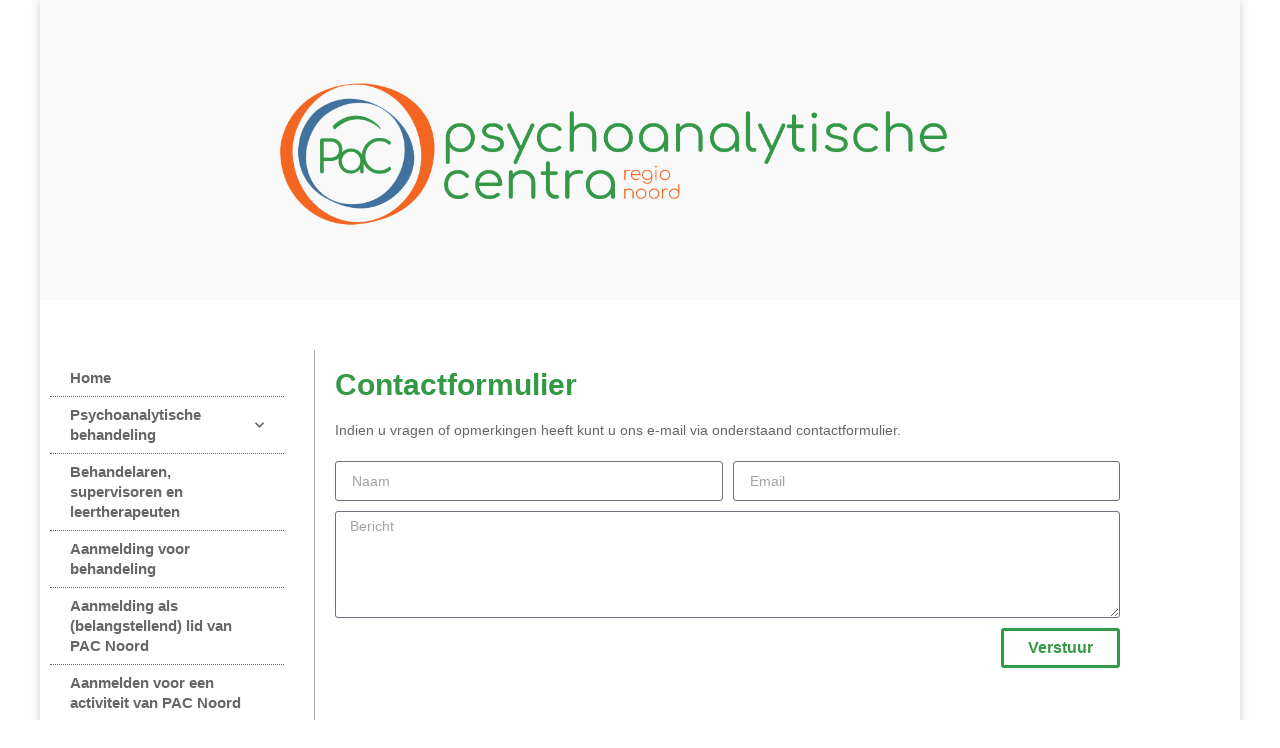

--- FILE ---
content_type: text/html; charset=UTF-8
request_url: https://pacnoord.nl/contact/
body_size: 11736
content:
<!doctype html>
<html lang="nl-NL">
<head>
	<meta charset="UTF-8">
	<meta name="viewport" content="width=device-width, initial-scale=1">
	<link rel="profile" href="https://gmpg.org/xfn/11">
	<meta name='robots' content='index, follow, max-image-preview:large, max-snippet:-1, max-video-preview:-1' />
	<style>img:is([sizes="auto" i], [sizes^="auto," i]) { contain-intrinsic-size: 3000px 1500px }</style>
	
	<!-- This site is optimized with the Yoast SEO plugin v26.8 - https://yoast.com/product/yoast-seo-wordpress/ -->
	<title>Contact - PAC Noord</title><link rel="preload" data-rocket-preload as="image" href="https://pacnoord.nl/wp-content/uploads/2023/05/pacentra-noord_def.png" fetchpriority="high">
	<link rel="canonical" href="https://pacnoord.nl/contact/" />
	<meta property="og:locale" content="nl_NL" />
	<meta property="og:type" content="article" />
	<meta property="og:title" content="Contact - PAC Noord" />
	<meta property="og:description" content="Contactformulier Indien u vragen of opmerkingen heeft kunt u ons e-mail via onderstaand contactformulier." />
	<meta property="og:url" content="https://pacnoord.nl/contact/" />
	<meta property="og:site_name" content="PAC Noord" />
	<meta property="article:modified_time" content="2023-07-26T14:17:33+00:00" />
	<meta name="twitter:card" content="summary_large_image" />
	<meta name="twitter:label1" content="Geschatte leestijd" />
	<meta name="twitter:data1" content="1 minuut" />
	<script type="application/ld+json" class="yoast-schema-graph">{"@context":"https://schema.org","@graph":[{"@type":"WebPage","@id":"https://pacnoord.nl/contact/","url":"https://pacnoord.nl/contact/","name":"Contact - PAC Noord","isPartOf":{"@id":"https://pacnoord.nl/#website"},"datePublished":"2023-05-22T09:27:43+00:00","dateModified":"2023-07-26T14:17:33+00:00","breadcrumb":{"@id":"https://pacnoord.nl/contact/#breadcrumb"},"inLanguage":"nl-NL","potentialAction":[{"@type":"ReadAction","target":["https://pacnoord.nl/contact/"]}]},{"@type":"BreadcrumbList","@id":"https://pacnoord.nl/contact/#breadcrumb","itemListElement":[{"@type":"ListItem","position":1,"name":"Home","item":"https://pacnoord.nl/"},{"@type":"ListItem","position":2,"name":"Contact"}]},{"@type":"WebSite","@id":"https://pacnoord.nl/#website","url":"https://pacnoord.nl/","name":"PAC Noord","description":"","potentialAction":[{"@type":"SearchAction","target":{"@type":"EntryPoint","urlTemplate":"https://pacnoord.nl/?s={search_term_string}"},"query-input":{"@type":"PropertyValueSpecification","valueRequired":true,"valueName":"search_term_string"}}],"inLanguage":"nl-NL"}]}</script>
	<!-- / Yoast SEO plugin. -->



<link rel="alternate" type="application/rss+xml" title="PAC Noord &raquo; feed" href="https://pacnoord.nl/feed/" />
<link rel="alternate" type="application/rss+xml" title="PAC Noord &raquo; reacties feed" href="https://pacnoord.nl/comments/feed/" />
<style id='wp-emoji-styles-inline-css'>

	img.wp-smiley, img.emoji {
		display: inline !important;
		border: none !important;
		box-shadow: none !important;
		height: 1em !important;
		width: 1em !important;
		margin: 0 0.07em !important;
		vertical-align: -0.1em !important;
		background: none !important;
		padding: 0 !important;
	}
</style>
<style id='global-styles-inline-css'>
:root{--wp--preset--aspect-ratio--square: 1;--wp--preset--aspect-ratio--4-3: 4/3;--wp--preset--aspect-ratio--3-4: 3/4;--wp--preset--aspect-ratio--3-2: 3/2;--wp--preset--aspect-ratio--2-3: 2/3;--wp--preset--aspect-ratio--16-9: 16/9;--wp--preset--aspect-ratio--9-16: 9/16;--wp--preset--color--black: #000000;--wp--preset--color--cyan-bluish-gray: #abb8c3;--wp--preset--color--white: #ffffff;--wp--preset--color--pale-pink: #f78da7;--wp--preset--color--vivid-red: #cf2e2e;--wp--preset--color--luminous-vivid-orange: #ff6900;--wp--preset--color--luminous-vivid-amber: #fcb900;--wp--preset--color--light-green-cyan: #7bdcb5;--wp--preset--color--vivid-green-cyan: #00d084;--wp--preset--color--pale-cyan-blue: #8ed1fc;--wp--preset--color--vivid-cyan-blue: #0693e3;--wp--preset--color--vivid-purple: #9b51e0;--wp--preset--gradient--vivid-cyan-blue-to-vivid-purple: linear-gradient(135deg,rgba(6,147,227,1) 0%,rgb(155,81,224) 100%);--wp--preset--gradient--light-green-cyan-to-vivid-green-cyan: linear-gradient(135deg,rgb(122,220,180) 0%,rgb(0,208,130) 100%);--wp--preset--gradient--luminous-vivid-amber-to-luminous-vivid-orange: linear-gradient(135deg,rgba(252,185,0,1) 0%,rgba(255,105,0,1) 100%);--wp--preset--gradient--luminous-vivid-orange-to-vivid-red: linear-gradient(135deg,rgba(255,105,0,1) 0%,rgb(207,46,46) 100%);--wp--preset--gradient--very-light-gray-to-cyan-bluish-gray: linear-gradient(135deg,rgb(238,238,238) 0%,rgb(169,184,195) 100%);--wp--preset--gradient--cool-to-warm-spectrum: linear-gradient(135deg,rgb(74,234,220) 0%,rgb(151,120,209) 20%,rgb(207,42,186) 40%,rgb(238,44,130) 60%,rgb(251,105,98) 80%,rgb(254,248,76) 100%);--wp--preset--gradient--blush-light-purple: linear-gradient(135deg,rgb(255,206,236) 0%,rgb(152,150,240) 100%);--wp--preset--gradient--blush-bordeaux: linear-gradient(135deg,rgb(254,205,165) 0%,rgb(254,45,45) 50%,rgb(107,0,62) 100%);--wp--preset--gradient--luminous-dusk: linear-gradient(135deg,rgb(255,203,112) 0%,rgb(199,81,192) 50%,rgb(65,88,208) 100%);--wp--preset--gradient--pale-ocean: linear-gradient(135deg,rgb(255,245,203) 0%,rgb(182,227,212) 50%,rgb(51,167,181) 100%);--wp--preset--gradient--electric-grass: linear-gradient(135deg,rgb(202,248,128) 0%,rgb(113,206,126) 100%);--wp--preset--gradient--midnight: linear-gradient(135deg,rgb(2,3,129) 0%,rgb(40,116,252) 100%);--wp--preset--font-size--small: 13px;--wp--preset--font-size--medium: 20px;--wp--preset--font-size--large: 36px;--wp--preset--font-size--x-large: 42px;--wp--preset--spacing--20: 0.44rem;--wp--preset--spacing--30: 0.67rem;--wp--preset--spacing--40: 1rem;--wp--preset--spacing--50: 1.5rem;--wp--preset--spacing--60: 2.25rem;--wp--preset--spacing--70: 3.38rem;--wp--preset--spacing--80: 5.06rem;--wp--preset--shadow--natural: 6px 6px 9px rgba(0, 0, 0, 0.2);--wp--preset--shadow--deep: 12px 12px 50px rgba(0, 0, 0, 0.4);--wp--preset--shadow--sharp: 6px 6px 0px rgba(0, 0, 0, 0.2);--wp--preset--shadow--outlined: 6px 6px 0px -3px rgba(255, 255, 255, 1), 6px 6px rgba(0, 0, 0, 1);--wp--preset--shadow--crisp: 6px 6px 0px rgba(0, 0, 0, 1);}:root { --wp--style--global--content-size: 800px;--wp--style--global--wide-size: 1200px; }:where(body) { margin: 0; }.wp-site-blocks > .alignleft { float: left; margin-right: 2em; }.wp-site-blocks > .alignright { float: right; margin-left: 2em; }.wp-site-blocks > .aligncenter { justify-content: center; margin-left: auto; margin-right: auto; }:where(.wp-site-blocks) > * { margin-block-start: 24px; margin-block-end: 0; }:where(.wp-site-blocks) > :first-child { margin-block-start: 0; }:where(.wp-site-blocks) > :last-child { margin-block-end: 0; }:root { --wp--style--block-gap: 24px; }:root :where(.is-layout-flow) > :first-child{margin-block-start: 0;}:root :where(.is-layout-flow) > :last-child{margin-block-end: 0;}:root :where(.is-layout-flow) > *{margin-block-start: 24px;margin-block-end: 0;}:root :where(.is-layout-constrained) > :first-child{margin-block-start: 0;}:root :where(.is-layout-constrained) > :last-child{margin-block-end: 0;}:root :where(.is-layout-constrained) > *{margin-block-start: 24px;margin-block-end: 0;}:root :where(.is-layout-flex){gap: 24px;}:root :where(.is-layout-grid){gap: 24px;}.is-layout-flow > .alignleft{float: left;margin-inline-start: 0;margin-inline-end: 2em;}.is-layout-flow > .alignright{float: right;margin-inline-start: 2em;margin-inline-end: 0;}.is-layout-flow > .aligncenter{margin-left: auto !important;margin-right: auto !important;}.is-layout-constrained > .alignleft{float: left;margin-inline-start: 0;margin-inline-end: 2em;}.is-layout-constrained > .alignright{float: right;margin-inline-start: 2em;margin-inline-end: 0;}.is-layout-constrained > .aligncenter{margin-left: auto !important;margin-right: auto !important;}.is-layout-constrained > :where(:not(.alignleft):not(.alignright):not(.alignfull)){max-width: var(--wp--style--global--content-size);margin-left: auto !important;margin-right: auto !important;}.is-layout-constrained > .alignwide{max-width: var(--wp--style--global--wide-size);}body .is-layout-flex{display: flex;}.is-layout-flex{flex-wrap: wrap;align-items: center;}.is-layout-flex > :is(*, div){margin: 0;}body .is-layout-grid{display: grid;}.is-layout-grid > :is(*, div){margin: 0;}body{padding-top: 0px;padding-right: 0px;padding-bottom: 0px;padding-left: 0px;}a:where(:not(.wp-element-button)){text-decoration: underline;}:root :where(.wp-element-button, .wp-block-button__link){background-color: #32373c;border-width: 0;color: #fff;font-family: inherit;font-size: inherit;line-height: inherit;padding: calc(0.667em + 2px) calc(1.333em + 2px);text-decoration: none;}.has-black-color{color: var(--wp--preset--color--black) !important;}.has-cyan-bluish-gray-color{color: var(--wp--preset--color--cyan-bluish-gray) !important;}.has-white-color{color: var(--wp--preset--color--white) !important;}.has-pale-pink-color{color: var(--wp--preset--color--pale-pink) !important;}.has-vivid-red-color{color: var(--wp--preset--color--vivid-red) !important;}.has-luminous-vivid-orange-color{color: var(--wp--preset--color--luminous-vivid-orange) !important;}.has-luminous-vivid-amber-color{color: var(--wp--preset--color--luminous-vivid-amber) !important;}.has-light-green-cyan-color{color: var(--wp--preset--color--light-green-cyan) !important;}.has-vivid-green-cyan-color{color: var(--wp--preset--color--vivid-green-cyan) !important;}.has-pale-cyan-blue-color{color: var(--wp--preset--color--pale-cyan-blue) !important;}.has-vivid-cyan-blue-color{color: var(--wp--preset--color--vivid-cyan-blue) !important;}.has-vivid-purple-color{color: var(--wp--preset--color--vivid-purple) !important;}.has-black-background-color{background-color: var(--wp--preset--color--black) !important;}.has-cyan-bluish-gray-background-color{background-color: var(--wp--preset--color--cyan-bluish-gray) !important;}.has-white-background-color{background-color: var(--wp--preset--color--white) !important;}.has-pale-pink-background-color{background-color: var(--wp--preset--color--pale-pink) !important;}.has-vivid-red-background-color{background-color: var(--wp--preset--color--vivid-red) !important;}.has-luminous-vivid-orange-background-color{background-color: var(--wp--preset--color--luminous-vivid-orange) !important;}.has-luminous-vivid-amber-background-color{background-color: var(--wp--preset--color--luminous-vivid-amber) !important;}.has-light-green-cyan-background-color{background-color: var(--wp--preset--color--light-green-cyan) !important;}.has-vivid-green-cyan-background-color{background-color: var(--wp--preset--color--vivid-green-cyan) !important;}.has-pale-cyan-blue-background-color{background-color: var(--wp--preset--color--pale-cyan-blue) !important;}.has-vivid-cyan-blue-background-color{background-color: var(--wp--preset--color--vivid-cyan-blue) !important;}.has-vivid-purple-background-color{background-color: var(--wp--preset--color--vivid-purple) !important;}.has-black-border-color{border-color: var(--wp--preset--color--black) !important;}.has-cyan-bluish-gray-border-color{border-color: var(--wp--preset--color--cyan-bluish-gray) !important;}.has-white-border-color{border-color: var(--wp--preset--color--white) !important;}.has-pale-pink-border-color{border-color: var(--wp--preset--color--pale-pink) !important;}.has-vivid-red-border-color{border-color: var(--wp--preset--color--vivid-red) !important;}.has-luminous-vivid-orange-border-color{border-color: var(--wp--preset--color--luminous-vivid-orange) !important;}.has-luminous-vivid-amber-border-color{border-color: var(--wp--preset--color--luminous-vivid-amber) !important;}.has-light-green-cyan-border-color{border-color: var(--wp--preset--color--light-green-cyan) !important;}.has-vivid-green-cyan-border-color{border-color: var(--wp--preset--color--vivid-green-cyan) !important;}.has-pale-cyan-blue-border-color{border-color: var(--wp--preset--color--pale-cyan-blue) !important;}.has-vivid-cyan-blue-border-color{border-color: var(--wp--preset--color--vivid-cyan-blue) !important;}.has-vivid-purple-border-color{border-color: var(--wp--preset--color--vivid-purple) !important;}.has-vivid-cyan-blue-to-vivid-purple-gradient-background{background: var(--wp--preset--gradient--vivid-cyan-blue-to-vivid-purple) !important;}.has-light-green-cyan-to-vivid-green-cyan-gradient-background{background: var(--wp--preset--gradient--light-green-cyan-to-vivid-green-cyan) !important;}.has-luminous-vivid-amber-to-luminous-vivid-orange-gradient-background{background: var(--wp--preset--gradient--luminous-vivid-amber-to-luminous-vivid-orange) !important;}.has-luminous-vivid-orange-to-vivid-red-gradient-background{background: var(--wp--preset--gradient--luminous-vivid-orange-to-vivid-red) !important;}.has-very-light-gray-to-cyan-bluish-gray-gradient-background{background: var(--wp--preset--gradient--very-light-gray-to-cyan-bluish-gray) !important;}.has-cool-to-warm-spectrum-gradient-background{background: var(--wp--preset--gradient--cool-to-warm-spectrum) !important;}.has-blush-light-purple-gradient-background{background: var(--wp--preset--gradient--blush-light-purple) !important;}.has-blush-bordeaux-gradient-background{background: var(--wp--preset--gradient--blush-bordeaux) !important;}.has-luminous-dusk-gradient-background{background: var(--wp--preset--gradient--luminous-dusk) !important;}.has-pale-ocean-gradient-background{background: var(--wp--preset--gradient--pale-ocean) !important;}.has-electric-grass-gradient-background{background: var(--wp--preset--gradient--electric-grass) !important;}.has-midnight-gradient-background{background: var(--wp--preset--gradient--midnight) !important;}.has-small-font-size{font-size: var(--wp--preset--font-size--small) !important;}.has-medium-font-size{font-size: var(--wp--preset--font-size--medium) !important;}.has-large-font-size{font-size: var(--wp--preset--font-size--large) !important;}.has-x-large-font-size{font-size: var(--wp--preset--font-size--x-large) !important;}
:root :where(.wp-block-pullquote){font-size: 1.5em;line-height: 1.6;}
</style>
<link rel='stylesheet' id='if-menu-site-css-css' href='https://pacnoord.nl/wp-content/plugins/if-menu/assets/if-menu-site.css?ver=6.8.3' media='all' />
<link rel='stylesheet' id='hello-elementor-css' href='https://pacnoord.nl/wp-content/themes/hello-elementor/assets/css/reset.css?ver=3.4.6' media='all' />
<link rel='stylesheet' id='hello-elementor-theme-style-css' href='https://pacnoord.nl/wp-content/themes/hello-elementor/assets/css/theme.css?ver=3.4.6' media='all' />
<link rel='stylesheet' id='hello-elementor-header-footer-css' href='https://pacnoord.nl/wp-content/themes/hello-elementor/assets/css/header-footer.css?ver=3.4.6' media='all' />
<link rel='stylesheet' id='elementor-frontend-css' href='https://pacnoord.nl/wp-content/plugins/elementor/assets/css/frontend.min.css?ver=3.34.2' media='all' />
<link rel='stylesheet' id='elementor-post-5-css' href='https://pacnoord.nl/wp-content/uploads/elementor/css/post-5.css?ver=1769123653' media='all' />
<link rel='stylesheet' id='widget-image-css' href='https://pacnoord.nl/wp-content/plugins/elementor/assets/css/widget-image.min.css?ver=3.34.2' media='all' />
<link rel='stylesheet' id='widget-icon-list-css' href='https://pacnoord.nl/wp-content/plugins/elementor/assets/css/widget-icon-list.min.css?ver=3.34.2' media='all' />
<link rel='stylesheet' id='widget-nav-menu-css' href='https://pacnoord.nl/wp-content/plugins/elementor-pro/assets/css/widget-nav-menu.min.css?ver=3.34.2' media='all' />
<link rel='stylesheet' id='widget-heading-css' href='https://pacnoord.nl/wp-content/plugins/elementor/assets/css/widget-heading.min.css?ver=3.34.2' media='all' />
<link rel='stylesheet' id='elementor-icons-css' href='https://pacnoord.nl/wp-content/plugins/elementor/assets/lib/eicons/css/elementor-icons.min.css?ver=5.46.0' media='all' />
<link rel='stylesheet' id='widget-form-css' href='https://pacnoord.nl/wp-content/plugins/elementor-pro/assets/css/widget-form.min.css?ver=3.34.2' media='all' />
<link rel='stylesheet' id='elementor-post-73-css' href='https://pacnoord.nl/wp-content/uploads/elementor/css/post-73.css?ver=1769123887' media='all' />
<link rel='stylesheet' id='elementor-post-15-css' href='https://pacnoord.nl/wp-content/uploads/elementor/css/post-15.css?ver=1769123653' media='all' />
<link rel='stylesheet' id='elementor-post-167-css' href='https://pacnoord.nl/wp-content/uploads/elementor/css/post-167.css?ver=1769123653' media='all' />
<link rel='stylesheet' id='elementor-post-24-css' href='https://pacnoord.nl/wp-content/uploads/elementor/css/post-24.css?ver=1769123653' media='all' />
<link rel='stylesheet' id='hello-elementor-child-style-css' href='https://pacnoord.nl/wp-content/themes/hello-theme-child-master/style.css?ver=2.0.0' media='all' />
<link rel='stylesheet' id='elementor-gf-local-opensans-css' href='https://pacnoord.nl/wp-content/uploads/elementor/google-fonts/css/opensans.css?ver=1742253443' media='all' />
<link rel='stylesheet' id='elementor-icons-shared-0-css' href='https://pacnoord.nl/wp-content/plugins/elementor/assets/lib/font-awesome/css/fontawesome.min.css?ver=5.15.3' media='all' />
<link rel='stylesheet' id='elementor-icons-fa-solid-css' href='https://pacnoord.nl/wp-content/plugins/elementor/assets/lib/font-awesome/css/solid.min.css?ver=5.15.3' media='all' />
<script src="https://pacnoord.nl/wp-includes/js/jquery/jquery.min.js?ver=3.7.1" id="jquery-core-js"></script>
<script src="https://pacnoord.nl/wp-includes/js/jquery/jquery-migrate.min.js?ver=3.4.1" id="jquery-migrate-js"></script>
<link rel="https://api.w.org/" href="https://pacnoord.nl/wp-json/" /><link rel="alternate" title="JSON" type="application/json" href="https://pacnoord.nl/wp-json/wp/v2/pages/73" /><link rel="EditURI" type="application/rsd+xml" title="RSD" href="https://pacnoord.nl/xmlrpc.php?rsd" />
<meta name="generator" content="WordPress 6.8.3" />
<link rel='shortlink' href='https://pacnoord.nl/?p=73' />
<link rel="alternate" title="oEmbed (JSON)" type="application/json+oembed" href="https://pacnoord.nl/wp-json/oembed/1.0/embed?url=https%3A%2F%2Fpacnoord.nl%2Fcontact%2F" />
<link rel="alternate" title="oEmbed (XML)" type="text/xml+oembed" href="https://pacnoord.nl/wp-json/oembed/1.0/embed?url=https%3A%2F%2Fpacnoord.nl%2Fcontact%2F&#038;format=xml" />
<meta name="generator" content="Elementor 3.34.2; features: additional_custom_breakpoints; settings: css_print_method-external, google_font-enabled, font_display-swap">
			<style>
				.e-con.e-parent:nth-of-type(n+4):not(.e-lazyloaded):not(.e-no-lazyload),
				.e-con.e-parent:nth-of-type(n+4):not(.e-lazyloaded):not(.e-no-lazyload) * {
					background-image: none !important;
				}
				@media screen and (max-height: 1024px) {
					.e-con.e-parent:nth-of-type(n+3):not(.e-lazyloaded):not(.e-no-lazyload),
					.e-con.e-parent:nth-of-type(n+3):not(.e-lazyloaded):not(.e-no-lazyload) * {
						background-image: none !important;
					}
				}
				@media screen and (max-height: 640px) {
					.e-con.e-parent:nth-of-type(n+2):not(.e-lazyloaded):not(.e-no-lazyload),
					.e-con.e-parent:nth-of-type(n+2):not(.e-lazyloaded):not(.e-no-lazyload) * {
						background-image: none !important;
					}
				}
			</style>
					<style id="wp-custom-css">
			.menu_dotted .elementor-nav-menu li{
	border-bottom: 1px dotted #666666;
	margin-right: 20px;
}

body{
	box-shadow: 0 0 10px 0 rgba(0,0,0,0.2);
	max-width: 1200px;
	margin: auto;
}

@media only screen and (max-width: 1024px){
	body{
	box-shadow: 0 0 10px 0 rgba(0,0,0,0.2);
	max-width: 351px;
	margin: auto;
	}
}

@media only screen and (max-width: 1100px) and (min-width: 760px){
	body{
	box-shadow: 0 0 10px 0 rgba(0,0,0,0.2);
	max-width: 751px;
	margin: auto;
	}
}

.elementor-icon-list-item a{
	font-size: 14px !important;
}
/*
.elementor-widget .elementor-icon-list-item, .elementor-widget .elementor-icon-list-item a{
	display: inherit !important;
}
*/		</style>
		<meta name="generator" content="WP Rocket 3.20.3" data-wpr-features="wpr_oci wpr_preload_links wpr_desktop" /></head>
<body data-rsssl=1 class="wp-singular page-template-default page page-id-73 wp-embed-responsive wp-theme-hello-elementor wp-child-theme-hello-theme-child-master hello-elementor-default elementor-default elementor-kit-5 elementor-page elementor-page-73 elementor-page-24">


<a class="skip-link screen-reader-text" href="#content">Ga naar de inhoud</a>

		<header  data-elementor-type="header" data-elementor-id="15" class="elementor elementor-15 elementor-location-header" data-elementor-post-type="elementor_library">
					<section class="elementor-section elementor-top-section elementor-element elementor-element-e6e42e9 elementor-section-height-min-height elementor-section-boxed elementor-section-height-default elementor-section-items-middle" data-id="e6e42e9" data-element_type="section" data-settings="{&quot;background_background&quot;:&quot;classic&quot;}">
						<div  class="elementor-container elementor-column-gap-default">
					<div class="elementor-column elementor-col-100 elementor-top-column elementor-element elementor-element-6c60b23" data-id="6c60b23" data-element_type="column">
			<div class="elementor-widget-wrap elementor-element-populated">
						<div class="elementor-element elementor-element-a25c69a elementor-widget elementor-widget-image" data-id="a25c69a" data-element_type="widget" data-widget_type="image.default">
				<div class="elementor-widget-container">
																<a href="/">
							<img fetchpriority="high" width="800" height="170" src="https://pacnoord.nl/wp-content/uploads/2023/05/pacentra-noord_def.png" class="attachment-large size-large wp-image-497" alt="" />								</a>
															</div>
				</div>
					</div>
		</div>
					</div>
		</section>
				</header>
				<div  data-elementor-type="single-page" data-elementor-id="24" class="elementor elementor-24 elementor-location-single post-73 page type-page status-publish hentry" data-elementor-post-type="elementor_library">
					<section  class="elementor-section elementor-top-section elementor-element elementor-element-44926dc elementor-section-boxed elementor-section-height-default elementor-section-height-default" data-id="44926dc" data-element_type="section">
						<div  class="elementor-container elementor-column-gap-default">
					<div class="elementor-column elementor-col-50 elementor-top-column elementor-element elementor-element-928f38c" data-id="928f38c" data-element_type="column">
			<div class="elementor-widget-wrap elementor-element-populated">
						<div class="elementor-element elementor-element-d53427a elementor-nav-menu--dropdown-none menu_dotted elementor-widget elementor-widget-nav-menu" data-id="d53427a" data-element_type="widget" data-settings="{&quot;layout&quot;:&quot;vertical&quot;,&quot;submenu_icon&quot;:{&quot;value&quot;:&quot;&lt;i class=\&quot;fas fa-chevron-down\&quot; aria-hidden=\&quot;true\&quot;&gt;&lt;\/i&gt;&quot;,&quot;library&quot;:&quot;fa-solid&quot;}}" data-widget_type="nav-menu.default">
				<div class="elementor-widget-container">
								<nav aria-label="Menu" class="elementor-nav-menu--main elementor-nav-menu__container elementor-nav-menu--layout-vertical e--pointer-none">
				<ul id="menu-1-d53427a" class="elementor-nav-menu sm-vertical"><li class="menu-item menu-item-type-post_type menu-item-object-page menu-item-home menu-item-91"><a href="https://pacnoord.nl/" class="elementor-item">Home</a></li>
<li class="menu-item menu-item-type-custom menu-item-object-custom menu-item-has-children menu-item-99"><a href="#" class="elementor-item elementor-item-anchor">Psychoanalytische behandeling</a>
<ul class="sub-menu elementor-nav-menu--dropdown">
	<li class="menu-item menu-item-type-post_type menu-item-object-page menu-item-97"><a href="https://pacnoord.nl/psychoanalyse/" class="elementor-sub-item">Psychoanalyse</a></li>
	<li class="menu-item menu-item-type-post_type menu-item-object-page menu-item-98"><a href="https://pacnoord.nl/psychoanalytische-psychotherapie/" class="elementor-sub-item">Psychoanalytische psychotherapie</a></li>
	<li class="menu-item menu-item-type-post_type menu-item-object-page menu-item-500"><a href="https://pacnoord.nl/psychoanalyse-en-psychoanalytische-psychotherapie-bij-kinderen-en-jongeren/" class="elementor-sub-item">Psychoanalyse en psychoanalytische psychotherapie bij kinderen en jongeren</a></li>
</ul>
</li>
<li class="menu-item menu-item-type-post_type menu-item-object-page menu-item-160"><a href="https://pacnoord.nl/behandelaren-supervisoren-en-leertherapeuten/" class="elementor-item">Behandelaren, supervisoren en leertherapeuten</a></li>
<li class="menu-item menu-item-type-post_type menu-item-object-page menu-item-94"><a href="https://pacnoord.nl/aanmelding-voor-behandeling/" class="elementor-item">Aanmelding voor behandeling</a></li>
<li class="menu-item menu-item-type-post_type menu-item-object-page menu-item-93"><a href="https://pacnoord.nl/aanmelding-als-belangstellend-lid-van-pac-noord/" class="elementor-item">Aanmelding als (belangstellend) lid van PAC Noord</a></li>
<li class="menu-item menu-item-type-post_type menu-item-object-page menu-item-92"><a href="https://pacnoord.nl/aanmelden-voor-een-activiteit-van-pac-noord/" class="elementor-item">Aanmelden voor een activiteit van PAC Noord</a></li>
<li class="menu-item menu-item-type-post_type menu-item-object-page current-menu-item page_item page-item-73 current_page_item menu-item-95"><a href="https://pacnoord.nl/contact/" aria-current="page" class="elementor-item elementor-item-active">Contact</a></li>
</ul>			</nav>
						<nav class="elementor-nav-menu--dropdown elementor-nav-menu__container" aria-hidden="true">
				<ul id="menu-2-d53427a" class="elementor-nav-menu sm-vertical"><li class="menu-item menu-item-type-post_type menu-item-object-page menu-item-home menu-item-91"><a href="https://pacnoord.nl/" class="elementor-item" tabindex="-1">Home</a></li>
<li class="menu-item menu-item-type-custom menu-item-object-custom menu-item-has-children menu-item-99"><a href="#" class="elementor-item elementor-item-anchor" tabindex="-1">Psychoanalytische behandeling</a>
<ul class="sub-menu elementor-nav-menu--dropdown">
	<li class="menu-item menu-item-type-post_type menu-item-object-page menu-item-97"><a href="https://pacnoord.nl/psychoanalyse/" class="elementor-sub-item" tabindex="-1">Psychoanalyse</a></li>
	<li class="menu-item menu-item-type-post_type menu-item-object-page menu-item-98"><a href="https://pacnoord.nl/psychoanalytische-psychotherapie/" class="elementor-sub-item" tabindex="-1">Psychoanalytische psychotherapie</a></li>
	<li class="menu-item menu-item-type-post_type menu-item-object-page menu-item-500"><a href="https://pacnoord.nl/psychoanalyse-en-psychoanalytische-psychotherapie-bij-kinderen-en-jongeren/" class="elementor-sub-item" tabindex="-1">Psychoanalyse en psychoanalytische psychotherapie bij kinderen en jongeren</a></li>
</ul>
</li>
<li class="menu-item menu-item-type-post_type menu-item-object-page menu-item-160"><a href="https://pacnoord.nl/behandelaren-supervisoren-en-leertherapeuten/" class="elementor-item" tabindex="-1">Behandelaren, supervisoren en leertherapeuten</a></li>
<li class="menu-item menu-item-type-post_type menu-item-object-page menu-item-94"><a href="https://pacnoord.nl/aanmelding-voor-behandeling/" class="elementor-item" tabindex="-1">Aanmelding voor behandeling</a></li>
<li class="menu-item menu-item-type-post_type menu-item-object-page menu-item-93"><a href="https://pacnoord.nl/aanmelding-als-belangstellend-lid-van-pac-noord/" class="elementor-item" tabindex="-1">Aanmelding als (belangstellend) lid van PAC Noord</a></li>
<li class="menu-item menu-item-type-post_type menu-item-object-page menu-item-92"><a href="https://pacnoord.nl/aanmelden-voor-een-activiteit-van-pac-noord/" class="elementor-item" tabindex="-1">Aanmelden voor een activiteit van PAC Noord</a></li>
<li class="menu-item menu-item-type-post_type menu-item-object-page current-menu-item page_item page-item-73 current_page_item menu-item-95"><a href="https://pacnoord.nl/contact/" aria-current="page" class="elementor-item elementor-item-active" tabindex="-1">Contact</a></li>
</ul>			</nav>
						</div>
				</div>
				<div class="elementor-element elementor-element-a9b7c06 elementor-widget elementor-widget-heading" data-id="a9b7c06" data-element_type="widget" data-widget_type="heading.default">
				<div class="elementor-widget-container">
					<h2 class="elementor-heading-title elementor-size-default">Zie ook</h2>				</div>
				</div>
				<div class="elementor-element elementor-element-09e96ab elementor-nav-menu--dropdown-none elementor-widget elementor-widget-nav-menu" data-id="09e96ab" data-element_type="widget" data-settings="{&quot;layout&quot;:&quot;vertical&quot;,&quot;submenu_icon&quot;:{&quot;value&quot;:&quot;&lt;i class=\&quot;fas fa-caret-down\&quot; aria-hidden=\&quot;true\&quot;&gt;&lt;\/i&gt;&quot;,&quot;library&quot;:&quot;fa-solid&quot;}}" data-widget_type="nav-menu.default">
				<div class="elementor-widget-container">
								<nav aria-label="Menu" class="elementor-nav-menu--main elementor-nav-menu__container elementor-nav-menu--layout-vertical e--pointer-none">
				<ul id="menu-1-09e96ab" class="elementor-nav-menu sm-vertical"><li class="menu-item menu-item-type-custom menu-item-object-custom menu-item-116"><a target="_blank" href="http://psychoanalytischecentra.nl/" class="elementor-item">PAC Algemeen</a></li>
<li class="menu-item menu-item-type-custom menu-item-object-custom menu-item-117"><a target="_blank" href="https://www.npav.nl/" class="elementor-item">NPaV</a></li>
<li class="menu-item menu-item-type-custom menu-item-object-custom menu-item-118"><a target="_blank" href="http://www.nvpp.nl/" class="elementor-item">NVPP</a></li>
<li class="menu-item menu-item-type-custom menu-item-object-custom menu-item-119"><a target="_blank" href="https://pacwest.nl/wp-content/uploads/2020/02/nvp_factsheet-2019-psychodynamische-psychotherapie.pdf" class="elementor-item">Factsheet psychoanalytische behandelingen</a></li>
</ul>			</nav>
						<nav class="elementor-nav-menu--dropdown elementor-nav-menu__container" aria-hidden="true">
				<ul id="menu-2-09e96ab" class="elementor-nav-menu sm-vertical"><li class="menu-item menu-item-type-custom menu-item-object-custom menu-item-116"><a target="_blank" href="http://psychoanalytischecentra.nl/" class="elementor-item" tabindex="-1">PAC Algemeen</a></li>
<li class="menu-item menu-item-type-custom menu-item-object-custom menu-item-117"><a target="_blank" href="https://www.npav.nl/" class="elementor-item" tabindex="-1">NPaV</a></li>
<li class="menu-item menu-item-type-custom menu-item-object-custom menu-item-118"><a target="_blank" href="http://www.nvpp.nl/" class="elementor-item" tabindex="-1">NVPP</a></li>
<li class="menu-item menu-item-type-custom menu-item-object-custom menu-item-119"><a target="_blank" href="https://pacwest.nl/wp-content/uploads/2020/02/nvp_factsheet-2019-psychodynamische-psychotherapie.pdf" class="elementor-item" tabindex="-1">Factsheet psychoanalytische behandelingen</a></li>
</ul>			</nav>
						</div>
				</div>
				<div class="elementor-element elementor-element-880d70b elementor-widget elementor-widget-heading" data-id="880d70b" data-element_type="widget" data-widget_type="heading.default">
				<div class="elementor-widget-container">
					<h2 class="elementor-heading-title elementor-size-default">Ledengedeelte</h2>				</div>
				</div>
				<div class="elementor-element elementor-element-38c0b44 elementor-nav-menu--dropdown-none elementor-widget elementor-widget-nav-menu" data-id="38c0b44" data-element_type="widget" data-settings="{&quot;layout&quot;:&quot;vertical&quot;,&quot;submenu_icon&quot;:{&quot;value&quot;:&quot;&lt;i class=\&quot;fas fa-caret-down\&quot; aria-hidden=\&quot;true\&quot;&gt;&lt;\/i&gt;&quot;,&quot;library&quot;:&quot;fa-solid&quot;}}" data-widget_type="nav-menu.default">
				<div class="elementor-widget-container">
								<nav aria-label="Menu" class="elementor-nav-menu--main elementor-nav-menu__container elementor-nav-menu--layout-vertical e--pointer-none">
				<ul id="menu-1-38c0b44" class="elementor-nav-menu sm-vertical"><li class="menu-item menu-item-type-custom menu-item-object-custom menu-item-103"><a href="https://pacnoord.nl/wp-admin/" class="elementor-item">Inloggen</a></li>
</ul>			</nav>
						<nav class="elementor-nav-menu--dropdown elementor-nav-menu__container" aria-hidden="true">
				<ul id="menu-2-38c0b44" class="elementor-nav-menu sm-vertical"><li class="menu-item menu-item-type-custom menu-item-object-custom menu-item-103"><a href="https://pacnoord.nl/wp-admin/" class="elementor-item" tabindex="-1">Inloggen</a></li>
</ul>			</nav>
						</div>
				</div>
					</div>
		</div>
				<div class="elementor-column elementor-col-50 elementor-top-column elementor-element elementor-element-a022e57" data-id="a022e57" data-element_type="column">
			<div class="elementor-widget-wrap elementor-element-populated">
						<div class="elementor-element elementor-element-00365c1 elementor-widget elementor-widget-theme-post-content" data-id="00365c1" data-element_type="widget" data-widget_type="theme-post-content.default">
				<div class="elementor-widget-container">
							<div data-elementor-type="wp-page" data-elementor-id="73" class="elementor elementor-73" data-elementor-post-type="page">
						<section class="elementor-section elementor-top-section elementor-element elementor-element-922d10e elementor-section-boxed elementor-section-height-default elementor-section-height-default" data-id="922d10e" data-element_type="section">
						<div class="elementor-container elementor-column-gap-default">
					<div class="elementor-column elementor-col-100 elementor-top-column elementor-element elementor-element-20669ab" data-id="20669ab" data-element_type="column">
			<div class="elementor-widget-wrap elementor-element-populated">
						<div class="elementor-element elementor-element-fd13113 elementor-widget elementor-widget-heading" data-id="fd13113" data-element_type="widget" data-widget_type="heading.default">
				<div class="elementor-widget-container">
					<h2 class="elementor-heading-title elementor-size-default">Contactformulier</h2>				</div>
				</div>
				<div class="elementor-element elementor-element-2bb407c elementor-widget elementor-widget-text-editor" data-id="2bb407c" data-element_type="widget" data-widget_type="text-editor.default">
				<div class="elementor-widget-container">
									Indien u vragen of opmerkingen heeft kunt u ons e-mail via onderstaand contactformulier.								</div>
				</div>
				<div class="elementor-element elementor-element-7255502 elementor-button-align-end elementor-widget elementor-widget-form" data-id="7255502" data-element_type="widget" data-settings="{&quot;step_next_label&quot;:&quot;Next&quot;,&quot;step_previous_label&quot;:&quot;Previous&quot;,&quot;button_width&quot;:&quot;100&quot;,&quot;step_type&quot;:&quot;number_text&quot;,&quot;step_icon_shape&quot;:&quot;circle&quot;}" data-widget_type="form.default">
				<div class="elementor-widget-container">
							<form class="elementor-form" method="post" name="Nieuw Formulier" aria-label="Nieuw Formulier">
			<input type="hidden" name="post_id" value="73"/>
			<input type="hidden" name="form_id" value="7255502"/>
			<input type="hidden" name="referer_title" value="Contact - PAC Noord" />

							<input type="hidden" name="queried_id" value="73"/>
			
			<div class="elementor-form-fields-wrapper elementor-labels-">
								<div class="elementor-field-type-text elementor-field-group elementor-column elementor-field-group-name elementor-col-50">
												<label for="form-field-name" class="elementor-field-label elementor-screen-only">
								Naam							</label>
														<input size="1" type="text" name="form_fields[name]" id="form-field-name" class="elementor-field elementor-size-sm  elementor-field-textual" placeholder="Naam">
											</div>
								<div class="elementor-field-type-email elementor-field-group elementor-column elementor-field-group-email elementor-col-50 elementor-field-required">
												<label for="form-field-email" class="elementor-field-label elementor-screen-only">
								Email							</label>
														<input size="1" type="email" name="form_fields[email]" id="form-field-email" class="elementor-field elementor-size-sm  elementor-field-textual" placeholder="Email" required="required">
											</div>
								<div class="elementor-field-type-textarea elementor-field-group elementor-column elementor-field-group-message elementor-col-100">
												<label for="form-field-message" class="elementor-field-label elementor-screen-only">
								Bericht							</label>
						<textarea class="elementor-field-textual elementor-field  elementor-size-sm" name="form_fields[message]" id="form-field-message" rows="5" placeholder="Bericht"></textarea>				</div>
								<div class="elementor-field-group elementor-column elementor-field-type-submit elementor-col-100 e-form__buttons">
					<button class="elementor-button elementor-size-sm" type="submit">
						<span class="elementor-button-content-wrapper">
																						<span class="elementor-button-text">Verstuur</span>
													</span>
					</button>
				</div>
			</div>
		</form>
						</div>
				</div>
					</div>
		</div>
					</div>
		</section>
				</div>
						</div>
				</div>
					</div>
		</div>
					</div>
		</section>
				</div>
				<footer data-elementor-type="footer" data-elementor-id="167" class="elementor elementor-167 elementor-location-footer" data-elementor-post-type="elementor_library">
					<section class="elementor-section elementor-top-section elementor-element elementor-element-9b17ce8 elementor-section-height-min-height elementor-section-boxed elementor-section-height-default elementor-section-items-middle" data-id="9b17ce8" data-element_type="section" data-settings="{&quot;background_background&quot;:&quot;classic&quot;}">
						<div class="elementor-container elementor-column-gap-default">
					<div class="elementor-column elementor-col-33 elementor-top-column elementor-element elementor-element-5008520" data-id="5008520" data-element_type="column">
			<div class="elementor-widget-wrap elementor-element-populated">
						<div class="elementor-element elementor-element-2b966d0 elementor-widget elementor-widget-image" data-id="2b966d0" data-element_type="widget" data-widget_type="image.default">
				<div class="elementor-widget-container">
																<a href="/">
							<img width="800" height="170" src="https://pacnoord.nl/wp-content/uploads/2023/05/pacentra-noord_def.png" class="attachment-large size-large wp-image-497" alt="" />								</a>
															</div>
				</div>
					</div>
		</div>
				<div class="elementor-column elementor-col-33 elementor-top-column elementor-element elementor-element-5727849" data-id="5727849" data-element_type="column">
			<div class="elementor-widget-wrap">
							</div>
		</div>
				<div class="elementor-column elementor-col-33 elementor-top-column elementor-element elementor-element-1a22a8c" data-id="1a22a8c" data-element_type="column">
			<div class="elementor-widget-wrap elementor-element-populated">
						<div class="elementor-element elementor-element-141df8c elementor-list-item-link-inline elementor-icon-list--layout-traditional elementor-widget elementor-widget-icon-list" data-id="141df8c" data-element_type="widget" data-widget_type="icon-list.default">
				<div class="elementor-widget-container">
							<ul class="elementor-icon-list-items">
							<li class="elementor-icon-list-item">
											<a href="mailto:info@pacnoord.nl">

											<span class="elementor-icon-list-text">E: <span style="color:#7CC68D"> info@pacnoord.nl </span></span>
											</a>
									</li>
								<li class="elementor-icon-list-item">
											<a href="tel:+31505271809">

											<span class="elementor-icon-list-text">T: <span style="color:#7CC68D">050 - 5271809</span></span>
											</a>
									</li>
						</ul>
						</div>
				</div>
					</div>
		</div>
					</div>
		</section>
				<section class="elementor-section elementor-top-section elementor-element elementor-element-8c164ef elementor-section-boxed elementor-section-height-default elementor-section-height-default" data-id="8c164ef" data-element_type="section" data-settings="{&quot;background_background&quot;:&quot;classic&quot;}">
						<div class="elementor-container elementor-column-gap-default">
					<div class="elementor-column elementor-col-100 elementor-top-column elementor-element elementor-element-ac52ecd" data-id="ac52ecd" data-element_type="column">
			<div class="elementor-widget-wrap elementor-element-populated">
						<div class="elementor-element elementor-element-316c39d elementor-icon-list--layout-inline elementor-list-item-link-full_width elementor-widget elementor-widget-icon-list" data-id="316c39d" data-element_type="widget" data-widget_type="icon-list.default">
				<div class="elementor-widget-container">
							<ul class="elementor-icon-list-items elementor-inline-items">
							<li class="elementor-icon-list-item elementor-inline-item">
										<span class="elementor-icon-list-text">Alle rechten voorbehouden</span>
									</li>
								<li class="elementor-icon-list-item elementor-inline-item">
											<a href="https://developing.nl" target="_blank">

											<span class="elementor-icon-list-text">Ontwikkeld door <span style="color:#7CC68D">Developing</span></span>
											</a>
									</li>
						</ul>
						</div>
				</div>
					</div>
		</div>
					</div>
		</section>
				</footer>
		
<script type="speculationrules">
{"prefetch":[{"source":"document","where":{"and":[{"href_matches":"\/*"},{"not":{"href_matches":["\/wp-*.php","\/wp-admin\/*","\/wp-content\/uploads\/*","\/wp-content\/*","\/wp-content\/plugins\/*","\/wp-content\/themes\/hello-theme-child-master\/*","\/wp-content\/themes\/hello-elementor\/*","\/*\\?(.+)"]}},{"not":{"selector_matches":"a[rel~=\"nofollow\"]"}},{"not":{"selector_matches":".no-prefetch, .no-prefetch a"}}]},"eagerness":"conservative"}]}
</script>
			<script>
				const lazyloadRunObserver = () => {
					const lazyloadBackgrounds = document.querySelectorAll( `.e-con.e-parent:not(.e-lazyloaded)` );
					const lazyloadBackgroundObserver = new IntersectionObserver( ( entries ) => {
						entries.forEach( ( entry ) => {
							if ( entry.isIntersecting ) {
								let lazyloadBackground = entry.target;
								if( lazyloadBackground ) {
									lazyloadBackground.classList.add( 'e-lazyloaded' );
								}
								lazyloadBackgroundObserver.unobserve( entry.target );
							}
						});
					}, { rootMargin: '200px 0px 200px 0px' } );
					lazyloadBackgrounds.forEach( ( lazyloadBackground ) => {
						lazyloadBackgroundObserver.observe( lazyloadBackground );
					} );
				};
				const events = [
					'DOMContentLoaded',
					'elementor/lazyload/observe',
				];
				events.forEach( ( event ) => {
					document.addEventListener( event, lazyloadRunObserver );
				} );
			</script>
			<script src="https://pacnoord.nl/wp-content/cache/busting/1/wp-content/plugins/simple-ajax-chat/resources/sac.js" id="sac-js"></script>
<script id="rocket-browser-checker-js-after">
"use strict";var _createClass=function(){function defineProperties(target,props){for(var i=0;i<props.length;i++){var descriptor=props[i];descriptor.enumerable=descriptor.enumerable||!1,descriptor.configurable=!0,"value"in descriptor&&(descriptor.writable=!0),Object.defineProperty(target,descriptor.key,descriptor)}}return function(Constructor,protoProps,staticProps){return protoProps&&defineProperties(Constructor.prototype,protoProps),staticProps&&defineProperties(Constructor,staticProps),Constructor}}();function _classCallCheck(instance,Constructor){if(!(instance instanceof Constructor))throw new TypeError("Cannot call a class as a function")}var RocketBrowserCompatibilityChecker=function(){function RocketBrowserCompatibilityChecker(options){_classCallCheck(this,RocketBrowserCompatibilityChecker),this.passiveSupported=!1,this._checkPassiveOption(this),this.options=!!this.passiveSupported&&options}return _createClass(RocketBrowserCompatibilityChecker,[{key:"_checkPassiveOption",value:function(self){try{var options={get passive(){return!(self.passiveSupported=!0)}};window.addEventListener("test",null,options),window.removeEventListener("test",null,options)}catch(err){self.passiveSupported=!1}}},{key:"initRequestIdleCallback",value:function(){!1 in window&&(window.requestIdleCallback=function(cb){var start=Date.now();return setTimeout(function(){cb({didTimeout:!1,timeRemaining:function(){return Math.max(0,50-(Date.now()-start))}})},1)}),!1 in window&&(window.cancelIdleCallback=function(id){return clearTimeout(id)})}},{key:"isDataSaverModeOn",value:function(){return"connection"in navigator&&!0===navigator.connection.saveData}},{key:"supportsLinkPrefetch",value:function(){var elem=document.createElement("link");return elem.relList&&elem.relList.supports&&elem.relList.supports("prefetch")&&window.IntersectionObserver&&"isIntersecting"in IntersectionObserverEntry.prototype}},{key:"isSlowConnection",value:function(){return"connection"in navigator&&"effectiveType"in navigator.connection&&("2g"===navigator.connection.effectiveType||"slow-2g"===navigator.connection.effectiveType)}}]),RocketBrowserCompatibilityChecker}();
</script>
<script id="rocket-preload-links-js-extra">
var RocketPreloadLinksConfig = {"excludeUris":"\/(?:.+\/)?feed(?:\/(?:.+\/?)?)?$|\/(?:.+\/)?embed\/|\/(index.php\/)?(.*)wp-json(\/.*|$)|\/refer\/|\/go\/|\/recommend\/|\/recommends\/","usesTrailingSlash":"1","imageExt":"jpg|jpeg|gif|png|tiff|bmp|webp|avif|pdf|doc|docx|xls|xlsx|php","fileExt":"jpg|jpeg|gif|png|tiff|bmp|webp|avif|pdf|doc|docx|xls|xlsx|php|html|htm","siteUrl":"https:\/\/pacnoord.nl","onHoverDelay":"100","rateThrottle":"3"};
</script>
<script id="rocket-preload-links-js-after">
(function() {
"use strict";var r="function"==typeof Symbol&&"symbol"==typeof Symbol.iterator?function(e){return typeof e}:function(e){return e&&"function"==typeof Symbol&&e.constructor===Symbol&&e!==Symbol.prototype?"symbol":typeof e},e=function(){function i(e,t){for(var n=0;n<t.length;n++){var i=t[n];i.enumerable=i.enumerable||!1,i.configurable=!0,"value"in i&&(i.writable=!0),Object.defineProperty(e,i.key,i)}}return function(e,t,n){return t&&i(e.prototype,t),n&&i(e,n),e}}();function i(e,t){if(!(e instanceof t))throw new TypeError("Cannot call a class as a function")}var t=function(){function n(e,t){i(this,n),this.browser=e,this.config=t,this.options=this.browser.options,this.prefetched=new Set,this.eventTime=null,this.threshold=1111,this.numOnHover=0}return e(n,[{key:"init",value:function(){!this.browser.supportsLinkPrefetch()||this.browser.isDataSaverModeOn()||this.browser.isSlowConnection()||(this.regex={excludeUris:RegExp(this.config.excludeUris,"i"),images:RegExp(".("+this.config.imageExt+")$","i"),fileExt:RegExp(".("+this.config.fileExt+")$","i")},this._initListeners(this))}},{key:"_initListeners",value:function(e){-1<this.config.onHoverDelay&&document.addEventListener("mouseover",e.listener.bind(e),e.listenerOptions),document.addEventListener("mousedown",e.listener.bind(e),e.listenerOptions),document.addEventListener("touchstart",e.listener.bind(e),e.listenerOptions)}},{key:"listener",value:function(e){var t=e.target.closest("a"),n=this._prepareUrl(t);if(null!==n)switch(e.type){case"mousedown":case"touchstart":this._addPrefetchLink(n);break;case"mouseover":this._earlyPrefetch(t,n,"mouseout")}}},{key:"_earlyPrefetch",value:function(t,e,n){var i=this,r=setTimeout(function(){if(r=null,0===i.numOnHover)setTimeout(function(){return i.numOnHover=0},1e3);else if(i.numOnHover>i.config.rateThrottle)return;i.numOnHover++,i._addPrefetchLink(e)},this.config.onHoverDelay);t.addEventListener(n,function e(){t.removeEventListener(n,e,{passive:!0}),null!==r&&(clearTimeout(r),r=null)},{passive:!0})}},{key:"_addPrefetchLink",value:function(i){return this.prefetched.add(i.href),new Promise(function(e,t){var n=document.createElement("link");n.rel="prefetch",n.href=i.href,n.onload=e,n.onerror=t,document.head.appendChild(n)}).catch(function(){})}},{key:"_prepareUrl",value:function(e){if(null===e||"object"!==(void 0===e?"undefined":r(e))||!1 in e||-1===["http:","https:"].indexOf(e.protocol))return null;var t=e.href.substring(0,this.config.siteUrl.length),n=this._getPathname(e.href,t),i={original:e.href,protocol:e.protocol,origin:t,pathname:n,href:t+n};return this._isLinkOk(i)?i:null}},{key:"_getPathname",value:function(e,t){var n=t?e.substring(this.config.siteUrl.length):e;return n.startsWith("/")||(n="/"+n),this._shouldAddTrailingSlash(n)?n+"/":n}},{key:"_shouldAddTrailingSlash",value:function(e){return this.config.usesTrailingSlash&&!e.endsWith("/")&&!this.regex.fileExt.test(e)}},{key:"_isLinkOk",value:function(e){return null!==e&&"object"===(void 0===e?"undefined":r(e))&&(!this.prefetched.has(e.href)&&e.origin===this.config.siteUrl&&-1===e.href.indexOf("?")&&-1===e.href.indexOf("#")&&!this.regex.excludeUris.test(e.href)&&!this.regex.images.test(e.href))}}],[{key:"run",value:function(){"undefined"!=typeof RocketPreloadLinksConfig&&new n(new RocketBrowserCompatibilityChecker({capture:!0,passive:!0}),RocketPreloadLinksConfig).init()}}]),n}();t.run();
}());
</script>
<script src="https://pacnoord.nl/wp-content/themes/hello-elementor/assets/js/hello-frontend.js?ver=3.4.6" id="hello-theme-frontend-js"></script>
<script src="https://pacnoord.nl/wp-content/plugins/elementor/assets/js/webpack.runtime.min.js?ver=3.34.2" id="elementor-webpack-runtime-js"></script>
<script src="https://pacnoord.nl/wp-content/plugins/elementor/assets/js/frontend-modules.min.js?ver=3.34.2" id="elementor-frontend-modules-js"></script>
<script src="https://pacnoord.nl/wp-includes/js/jquery/ui/core.min.js?ver=1.13.3" id="jquery-ui-core-js"></script>
<script id="elementor-frontend-js-before">
var elementorFrontendConfig = {"environmentMode":{"edit":false,"wpPreview":false,"isScriptDebug":false},"i18n":{"shareOnFacebook":"Deel via Facebook","shareOnTwitter":"Deel via Twitter","pinIt":"Pin dit","download":"Downloaden","downloadImage":"Download afbeelding","fullscreen":"Volledig scherm","zoom":"Zoom","share":"Delen","playVideo":"Video afspelen","previous":"Vorige","next":"Volgende","close":"Sluiten","a11yCarouselPrevSlideMessage":"Vorige slide","a11yCarouselNextSlideMessage":"Volgende slide","a11yCarouselFirstSlideMessage":"Ga naar de eerste slide","a11yCarouselLastSlideMessage":"Ga naar de laatste slide","a11yCarouselPaginationBulletMessage":"Ga naar slide"},"is_rtl":false,"breakpoints":{"xs":0,"sm":480,"md":768,"lg":1025,"xl":1440,"xxl":1600},"responsive":{"breakpoints":{"mobile":{"label":"Mobiel portret","value":767,"default_value":767,"direction":"max","is_enabled":true},"mobile_extra":{"label":"Mobiel landschap","value":880,"default_value":880,"direction":"max","is_enabled":false},"tablet":{"label":"Tablet portret","value":1024,"default_value":1024,"direction":"max","is_enabled":true},"tablet_extra":{"label":"Tablet landschap","value":1200,"default_value":1200,"direction":"max","is_enabled":false},"laptop":{"label":"Laptop","value":1366,"default_value":1366,"direction":"max","is_enabled":false},"widescreen":{"label":"Breedbeeld","value":2400,"default_value":2400,"direction":"min","is_enabled":false}},"hasCustomBreakpoints":false},"version":"3.34.2","is_static":false,"experimentalFeatures":{"additional_custom_breakpoints":true,"theme_builder_v2":true,"hello-theme-header-footer":true,"home_screen":true,"global_classes_should_enforce_capabilities":true,"e_variables":true,"cloud-library":true,"e_opt_in_v4_page":true,"e_interactions":true,"e_editor_one":true,"import-export-customization":true,"e_pro_variables":true},"urls":{"assets":"https:\/\/pacnoord.nl\/wp-content\/plugins\/elementor\/assets\/","ajaxurl":"https:\/\/pacnoord.nl\/wp-admin\/admin-ajax.php","uploadUrl":"https:\/\/pacnoord.nl\/wp-content\/uploads"},"nonces":{"floatingButtonsClickTracking":"545943ac85"},"swiperClass":"swiper","settings":{"page":[],"editorPreferences":[]},"kit":{"active_breakpoints":["viewport_mobile","viewport_tablet"],"global_image_lightbox":"yes","lightbox_enable_counter":"yes","lightbox_enable_fullscreen":"yes","lightbox_enable_zoom":"yes","lightbox_enable_share":"yes","lightbox_title_src":"title","lightbox_description_src":"description","hello_header_logo_type":"title","hello_header_menu_layout":"horizontal","hello_footer_logo_type":"logo"},"post":{"id":73,"title":"Contact%20-%20PAC%20Noord","excerpt":"","featuredImage":false}};
</script>
<script src="https://pacnoord.nl/wp-content/plugins/elementor/assets/js/frontend.min.js?ver=3.34.2" id="elementor-frontend-js"></script>
<script src="https://pacnoord.nl/wp-content/plugins/elementor-pro/assets/lib/smartmenus/jquery.smartmenus.min.js?ver=1.2.1" id="smartmenus-js"></script>
<script src="https://pacnoord.nl/wp-content/plugins/elementor-pro/assets/js/webpack-pro.runtime.min.js?ver=3.34.2" id="elementor-pro-webpack-runtime-js"></script>
<script src="https://pacnoord.nl/wp-includes/js/dist/hooks.min.js?ver=4d63a3d491d11ffd8ac6" id="wp-hooks-js"></script>
<script src="https://pacnoord.nl/wp-includes/js/dist/i18n.min.js?ver=5e580eb46a90c2b997e6" id="wp-i18n-js"></script>
<script id="wp-i18n-js-after">
wp.i18n.setLocaleData( { 'text direction\u0004ltr': [ 'ltr' ] } );
</script>
<script id="elementor-pro-frontend-js-before">
var ElementorProFrontendConfig = {"ajaxurl":"https:\/\/pacnoord.nl\/wp-admin\/admin-ajax.php","nonce":"37ca610e7c","urls":{"assets":"https:\/\/pacnoord.nl\/wp-content\/plugins\/elementor-pro\/assets\/","rest":"https:\/\/pacnoord.nl\/wp-json\/"},"settings":{"lazy_load_background_images":true},"popup":{"hasPopUps":false},"shareButtonsNetworks":{"facebook":{"title":"Facebook","has_counter":true},"twitter":{"title":"Twitter"},"linkedin":{"title":"LinkedIn","has_counter":true},"pinterest":{"title":"Pinterest","has_counter":true},"reddit":{"title":"Reddit","has_counter":true},"vk":{"title":"VK","has_counter":true},"odnoklassniki":{"title":"OK","has_counter":true},"tumblr":{"title":"Tumblr"},"digg":{"title":"Digg"},"skype":{"title":"Skype"},"stumbleupon":{"title":"StumbleUpon","has_counter":true},"mix":{"title":"Mix"},"telegram":{"title":"Telegram"},"pocket":{"title":"Pocket","has_counter":true},"xing":{"title":"XING","has_counter":true},"whatsapp":{"title":"WhatsApp"},"email":{"title":"Email"},"print":{"title":"Print"},"x-twitter":{"title":"X"},"threads":{"title":"Threads"}},"facebook_sdk":{"lang":"nl_NL","app_id":""},"lottie":{"defaultAnimationUrl":"https:\/\/pacnoord.nl\/wp-content\/plugins\/elementor-pro\/modules\/lottie\/assets\/animations\/default.json"}};
</script>
<script src="https://pacnoord.nl/wp-content/plugins/elementor-pro/assets/js/frontend.min.js?ver=3.34.2" id="elementor-pro-frontend-js"></script>
<script src="https://pacnoord.nl/wp-content/plugins/elementor-pro/assets/js/elements-handlers.min.js?ver=3.34.2" id="pro-elements-handlers-js"></script>

</body>
</html>

<!-- This website is like a Rocket, isn't it? Performance optimized by WP Rocket. Learn more: https://wp-rocket.me - Debug: cached@1769455735 -->

--- FILE ---
content_type: text/css; charset=utf-8
request_url: https://pacnoord.nl/wp-content/uploads/elementor/css/post-5.css?ver=1769123653
body_size: 640
content:
.elementor-kit-5{--e-global-color-primary:#349946;--e-global-color-secondary:#AAAAAA;--e-global-color-text:#666666;--e-global-color-accent:#7CC68D;--e-global-color-a9edd6c:#D8D8D8;--e-global-typography-primary-font-family:"Open Sans";--e-global-typography-primary-font-size:30px;--e-global-typography-primary-font-weight:bold;--e-global-typography-secondary-font-family:"Open Sans";--e-global-typography-secondary-font-size:15px;--e-global-typography-secondary-font-weight:400;--e-global-typography-text-font-family:"Open Sans";--e-global-typography-text-font-size:14px;--e-global-typography-text-font-weight:400;--e-global-typography-accent-font-family:"Open Sans";--e-global-typography-accent-font-size:16px;--e-global-typography-accent-font-weight:bold;--e-global-typography-bd28aca-font-family:"Open Sans";--e-global-typography-bd28aca-font-size:18px;--e-global-typography-bd28aca-font-weight:bold;--e-global-typography-6735b5e-font-family:"Open Sans";--e-global-typography-6735b5e-font-size:15px;--e-global-typography-6735b5e-font-weight:600;--e-global-typography-5f0dc71-font-family:"Open Sans";--e-global-typography-5f0dc71-font-size:16px;--e-global-typography-5f0dc71-font-weight:bold;--e-global-typography-5f0dc71-text-transform:uppercase;}.elementor-kit-5 e-page-transition{background-color:#FFBC7D;}.elementor-kit-5 a{color:var( --e-global-color-accent );font-family:var( --e-global-typography-text-font-family ), Sans-serif;font-size:var( --e-global-typography-text-font-size );font-weight:var( --e-global-typography-text-font-weight );}.elementor-section.elementor-section-boxed > .elementor-container{max-width:1200px;}.e-con{--container-max-width:1200px;}.elementor-widget:not(:last-child){margin-block-end:20px;}.elementor-element{--widgets-spacing:20px 20px;--widgets-spacing-row:20px;--widgets-spacing-column:20px;}{}h1.entry-title{display:var(--page-title-display);}.site-header .site-branding{flex-direction:column;align-items:stretch;}.site-header{padding-inline-end:0px;padding-inline-start:0px;}.site-footer .site-branding{flex-direction:column;align-items:stretch;}@media(max-width:1024px){.elementor-kit-5 a{font-size:var( --e-global-typography-text-font-size );}.elementor-section.elementor-section-boxed > .elementor-container{max-width:1024px;}.e-con{--container-max-width:1024px;}}@media(max-width:767px){.elementor-kit-5 a{font-size:var( --e-global-typography-text-font-size );}.elementor-section.elementor-section-boxed > .elementor-container{max-width:767px;}.e-con{--container-max-width:767px;}}

--- FILE ---
content_type: text/css; charset=utf-8
request_url: https://pacnoord.nl/wp-content/uploads/elementor/css/post-15.css?ver=1769123653
body_size: 437
content:
.elementor-15 .elementor-element.elementor-element-e6e42e9:not(.elementor-motion-effects-element-type-background), .elementor-15 .elementor-element.elementor-element-e6e42e9 > .elementor-motion-effects-container > .elementor-motion-effects-layer{background-color:#F9F9F9;}.elementor-15 .elementor-element.elementor-element-e6e42e9 > .elementor-container{min-height:300px;}.elementor-15 .elementor-element.elementor-element-e6e42e9{transition:background 0.3s, border 0.3s, border-radius 0.3s, box-shadow 0.3s;}.elementor-15 .elementor-element.elementor-element-e6e42e9 > .elementor-background-overlay{transition:background 0.3s, border-radius 0.3s, opacity 0.3s;}.elementor-widget-image .widget-image-caption{color:var( --e-global-color-text );font-family:var( --e-global-typography-text-font-family ), Sans-serif;font-size:var( --e-global-typography-text-font-size );font-weight:var( --e-global-typography-text-font-weight );}.elementor-15 .elementor-element.elementor-element-a25c69a img{width:61%;}.elementor-theme-builder-content-area{height:400px;}.elementor-location-header:before, .elementor-location-footer:before{content:"";display:table;clear:both;}@media(max-width:1024px){.elementor-widget-image .widget-image-caption{font-size:var( --e-global-typography-text-font-size );}}@media(max-width:767px){.elementor-15 .elementor-element.elementor-element-e6e42e9 > .elementor-container{min-height:203px;}.elementor-widget-image .widget-image-caption{font-size:var( --e-global-typography-text-font-size );}}

--- FILE ---
content_type: text/css; charset=utf-8
request_url: https://pacnoord.nl/wp-content/uploads/elementor/css/post-167.css?ver=1769123653
body_size: 868
content:
.elementor-167 .elementor-element.elementor-element-9b17ce8:not(.elementor-motion-effects-element-type-background), .elementor-167 .elementor-element.elementor-element-9b17ce8 > .elementor-motion-effects-container > .elementor-motion-effects-layer{background-color:#F9F9F9;}.elementor-167 .elementor-element.elementor-element-9b17ce8 > .elementor-container{max-width:1100px;min-height:240px;}.elementor-167 .elementor-element.elementor-element-9b17ce8{transition:background 0.3s, border 0.3s, border-radius 0.3s, box-shadow 0.3s;}.elementor-167 .elementor-element.elementor-element-9b17ce8 > .elementor-background-overlay{transition:background 0.3s, border-radius 0.3s, opacity 0.3s;}.elementor-widget-image .widget-image-caption{color:var( --e-global-color-text );font-family:var( --e-global-typography-text-font-family ), Sans-serif;font-size:var( --e-global-typography-text-font-size );font-weight:var( --e-global-typography-text-font-weight );}.elementor-167 .elementor-element.elementor-element-2b966d0 img{width:100%;}.elementor-bc-flex-widget .elementor-167 .elementor-element.elementor-element-5727849.elementor-column .elementor-widget-wrap{align-items:center;}.elementor-167 .elementor-element.elementor-element-5727849.elementor-column.elementor-element[data-element_type="column"] > .elementor-widget-wrap.elementor-element-populated{align-content:center;align-items:center;}.elementor-widget-icon-list .elementor-icon-list-item:not(:last-child):after{border-color:var( --e-global-color-text );}.elementor-widget-icon-list .elementor-icon-list-icon i{color:var( --e-global-color-primary );}.elementor-widget-icon-list .elementor-icon-list-icon svg{fill:var( --e-global-color-primary );}.elementor-widget-icon-list .elementor-icon-list-item > .elementor-icon-list-text, .elementor-widget-icon-list .elementor-icon-list-item > a{font-family:var( --e-global-typography-text-font-family ), Sans-serif;font-size:var( --e-global-typography-text-font-size );font-weight:var( --e-global-typography-text-font-weight );}.elementor-widget-icon-list .elementor-icon-list-text{color:var( --e-global-color-secondary );}.elementor-167 .elementor-element.elementor-element-141df8c .elementor-icon-list-icon i{transition:color 0.3s;}.elementor-167 .elementor-element.elementor-element-141df8c .elementor-icon-list-icon svg{transition:fill 0.3s;}.elementor-167 .elementor-element.elementor-element-141df8c{--e-icon-list-icon-size:14px;--icon-vertical-offset:0px;}.elementor-167 .elementor-element.elementor-element-141df8c .elementor-icon-list-text{color:var( --e-global-color-text );transition:color 0.3s;}.elementor-167 .elementor-element.elementor-element-8c164ef:not(.elementor-motion-effects-element-type-background), .elementor-167 .elementor-element.elementor-element-8c164ef > .elementor-motion-effects-container > .elementor-motion-effects-layer{background-color:#EBEBEB;}.elementor-167 .elementor-element.elementor-element-8c164ef > .elementor-container{max-width:1100px;}.elementor-167 .elementor-element.elementor-element-8c164ef{transition:background 0.3s, border 0.3s, border-radius 0.3s, box-shadow 0.3s;}.elementor-167 .elementor-element.elementor-element-8c164ef > .elementor-background-overlay{transition:background 0.3s, border-radius 0.3s, opacity 0.3s;}.elementor-167 .elementor-element.elementor-element-316c39d .elementor-icon-list-item:not(:last-child):after{content:"";border-color:var( --e-global-color-text );}.elementor-167 .elementor-element.elementor-element-316c39d .elementor-icon-list-items:not(.elementor-inline-items) .elementor-icon-list-item:not(:last-child):after{border-block-start-style:solid;border-block-start-width:1px;}.elementor-167 .elementor-element.elementor-element-316c39d .elementor-icon-list-items.elementor-inline-items .elementor-icon-list-item:not(:last-child):after{border-inline-start-style:solid;}.elementor-167 .elementor-element.elementor-element-316c39d .elementor-inline-items .elementor-icon-list-item:not(:last-child):after{border-inline-start-width:1px;}.elementor-167 .elementor-element.elementor-element-316c39d .elementor-icon-list-icon i{transition:color 0.3s;}.elementor-167 .elementor-element.elementor-element-316c39d .elementor-icon-list-icon svg{transition:fill 0.3s;}.elementor-167 .elementor-element.elementor-element-316c39d{--e-icon-list-icon-size:14px;--icon-vertical-offset:0px;}.elementor-167 .elementor-element.elementor-element-316c39d .elementor-icon-list-text{color:var( --e-global-color-text );transition:color 0.3s;}.elementor-theme-builder-content-area{height:400px;}.elementor-location-header:before, .elementor-location-footer:before{content:"";display:table;clear:both;}@media(max-width:1024px){.elementor-widget-image .widget-image-caption{font-size:var( --e-global-typography-text-font-size );}.elementor-widget-icon-list .elementor-icon-list-item > .elementor-icon-list-text, .elementor-widget-icon-list .elementor-icon-list-item > a{font-size:var( --e-global-typography-text-font-size );}}@media(max-width:767px){.elementor-167 .elementor-element.elementor-element-9b17ce8 > .elementor-container{max-width:500px;min-height:329px;}.elementor-167 .elementor-element.elementor-element-9b17ce8{margin-top:0px;margin-bottom:0px;padding:50px 20px 50px 20px;}.elementor-widget-image .widget-image-caption{font-size:var( --e-global-typography-text-font-size );}.elementor-widget-icon-list .elementor-icon-list-item > .elementor-icon-list-text, .elementor-widget-icon-list .elementor-icon-list-item > a{font-size:var( --e-global-typography-text-font-size );}}

--- FILE ---
content_type: text/css; charset=utf-8
request_url: https://pacnoord.nl/wp-content/uploads/elementor/css/post-24.css?ver=1769123653
body_size: 1096
content:
.elementor-24 .elementor-element.elementor-element-44926dc > .elementor-container{max-width:1100px;}.elementor-24 .elementor-element.elementor-element-44926dc{margin-top:50px;margin-bottom:50px;}.elementor-24 .elementor-element.elementor-element-928f38c > .elementor-element-populated{border-style:solid;border-width:0px 1px 0px 0px;border-color:var( --e-global-color-secondary );margin:0px 0px 0px 0px;--e-column-margin-right:0px;--e-column-margin-left:0px;}.elementor-widget-nav-menu .elementor-nav-menu .elementor-item{font-family:var( --e-global-typography-primary-font-family ), Sans-serif;font-size:var( --e-global-typography-primary-font-size );font-weight:var( --e-global-typography-primary-font-weight );}.elementor-widget-nav-menu .elementor-nav-menu--main .elementor-item{color:var( --e-global-color-text );fill:var( --e-global-color-text );}.elementor-widget-nav-menu .elementor-nav-menu--main .elementor-item:hover,
					.elementor-widget-nav-menu .elementor-nav-menu--main .elementor-item.elementor-item-active,
					.elementor-widget-nav-menu .elementor-nav-menu--main .elementor-item.highlighted,
					.elementor-widget-nav-menu .elementor-nav-menu--main .elementor-item:focus{color:var( --e-global-color-accent );fill:var( --e-global-color-accent );}.elementor-widget-nav-menu .elementor-nav-menu--main:not(.e--pointer-framed) .elementor-item:before,
					.elementor-widget-nav-menu .elementor-nav-menu--main:not(.e--pointer-framed) .elementor-item:after{background-color:var( --e-global-color-accent );}.elementor-widget-nav-menu .e--pointer-framed .elementor-item:before,
					.elementor-widget-nav-menu .e--pointer-framed .elementor-item:after{border-color:var( --e-global-color-accent );}.elementor-widget-nav-menu{--e-nav-menu-divider-color:var( --e-global-color-text );}.elementor-widget-nav-menu .elementor-nav-menu--dropdown .elementor-item, .elementor-widget-nav-menu .elementor-nav-menu--dropdown  .elementor-sub-item{font-family:var( --e-global-typography-accent-font-family ), Sans-serif;font-size:var( --e-global-typography-accent-font-size );font-weight:var( --e-global-typography-accent-font-weight );}.elementor-24 .elementor-element.elementor-element-d53427a{z-index:99;}.elementor-24 .elementor-element.elementor-element-d53427a .elementor-nav-menu .elementor-item{font-family:var( --e-global-typography-6735b5e-font-family ), Sans-serif;font-size:var( --e-global-typography-6735b5e-font-size );font-weight:var( --e-global-typography-6735b5e-font-weight );}.elementor-24 .elementor-element.elementor-element-d53427a .elementor-nav-menu--main .elementor-item:hover,
					.elementor-24 .elementor-element.elementor-element-d53427a .elementor-nav-menu--main .elementor-item.elementor-item-active,
					.elementor-24 .elementor-element.elementor-element-d53427a .elementor-nav-menu--main .elementor-item.highlighted,
					.elementor-24 .elementor-element.elementor-element-d53427a .elementor-nav-menu--main .elementor-item:focus{color:var( --e-global-color-text );fill:var( --e-global-color-text );}.elementor-24 .elementor-element.elementor-element-d53427a .elementor-nav-menu--main .elementor-item.elementor-item-active{color:#4E842E;}.elementor-24 .elementor-element.elementor-element-d53427a .elementor-nav-menu--main .elementor-item{padding-top:8px;padding-bottom:8px;}.elementor-24 .elementor-element.elementor-element-d53427a .elementor-nav-menu--dropdown a, .elementor-24 .elementor-element.elementor-element-d53427a .elementor-menu-toggle{color:var( --e-global-color-text );fill:var( --e-global-color-text );}.elementor-24 .elementor-element.elementor-element-d53427a .elementor-nav-menu--dropdown{background-color:#FFFFFF;}.elementor-24 .elementor-element.elementor-element-d53427a .elementor-nav-menu--dropdown a:hover,
					.elementor-24 .elementor-element.elementor-element-d53427a .elementor-nav-menu--dropdown a:focus,
					.elementor-24 .elementor-element.elementor-element-d53427a .elementor-nav-menu--dropdown a.elementor-item-active,
					.elementor-24 .elementor-element.elementor-element-d53427a .elementor-nav-menu--dropdown a.highlighted,
					.elementor-24 .elementor-element.elementor-element-d53427a .elementor-menu-toggle:hover,
					.elementor-24 .elementor-element.elementor-element-d53427a .elementor-menu-toggle:focus{color:var( --e-global-color-text );}.elementor-24 .elementor-element.elementor-element-d53427a .elementor-nav-menu--dropdown a:hover,
					.elementor-24 .elementor-element.elementor-element-d53427a .elementor-nav-menu--dropdown a:focus,
					.elementor-24 .elementor-element.elementor-element-d53427a .elementor-nav-menu--dropdown a.elementor-item-active,
					.elementor-24 .elementor-element.elementor-element-d53427a .elementor-nav-menu--dropdown a.highlighted{background-color:#02010100;}.elementor-24 .elementor-element.elementor-element-d53427a .elementor-nav-menu--dropdown a.elementor-item-active{color:#4E842E;}.elementor-24 .elementor-element.elementor-element-d53427a .elementor-nav-menu--dropdown .elementor-item, .elementor-24 .elementor-element.elementor-element-d53427a .elementor-nav-menu--dropdown  .elementor-sub-item{font-family:"Open Sans", Sans-serif;font-size:15px;font-weight:400;text-transform:capitalize;}.elementor-24 .elementor-element.elementor-element-d53427a .elementor-nav-menu--dropdown li:not(:last-child){border-style:solid;}.elementor-widget-heading .elementor-heading-title{font-family:var( --e-global-typography-primary-font-family ), Sans-serif;font-size:var( --e-global-typography-primary-font-size );font-weight:var( --e-global-typography-primary-font-weight );color:var( --e-global-color-primary );}.elementor-24 .elementor-element.elementor-element-a9b7c06 > .elementor-widget-container{margin:50px 0px 0px 0px;}.elementor-24 .elementor-element.elementor-element-a9b7c06 .elementor-heading-title{font-family:var( --e-global-typography-5f0dc71-font-family ), Sans-serif;font-size:var( --e-global-typography-5f0dc71-font-size );font-weight:var( --e-global-typography-5f0dc71-font-weight );text-transform:var( --e-global-typography-5f0dc71-text-transform );}.elementor-24 .elementor-element.elementor-element-09e96ab .elementor-nav-menu .elementor-item{font-family:"Open Sans", Sans-serif;font-size:14px;font-weight:400;}.elementor-24 .elementor-element.elementor-element-09e96ab .elementor-nav-menu--main .elementor-item:hover,
					.elementor-24 .elementor-element.elementor-element-09e96ab .elementor-nav-menu--main .elementor-item.elementor-item-active,
					.elementor-24 .elementor-element.elementor-element-09e96ab .elementor-nav-menu--main .elementor-item.highlighted,
					.elementor-24 .elementor-element.elementor-element-09e96ab .elementor-nav-menu--main .elementor-item:focus{color:var( --e-global-color-text );fill:var( --e-global-color-text );}.elementor-24 .elementor-element.elementor-element-09e96ab .elementor-nav-menu--main .elementor-item.elementor-item-active{color:#4E842E;}.elementor-24 .elementor-element.elementor-element-09e96ab .elementor-nav-menu--main .elementor-item{padding-top:5px;padding-bottom:5px;}.elementor-24 .elementor-element.elementor-element-09e96ab .elementor-nav-menu--dropdown a.elementor-item-active{color:#4E842E;}.elementor-24 .elementor-element.elementor-element-09e96ab .elementor-nav-menu--dropdown .elementor-item, .elementor-24 .elementor-element.elementor-element-09e96ab .elementor-nav-menu--dropdown  .elementor-sub-item{font-family:"Open Sans", Sans-serif;font-size:15px;font-weight:400;text-transform:capitalize;}.elementor-24 .elementor-element.elementor-element-09e96ab .elementor-nav-menu--dropdown li:not(:last-child){border-style:solid;}.elementor-24 .elementor-element.elementor-element-880d70b > .elementor-widget-container{margin:50px 0px 0px 0px;}.elementor-24 .elementor-element.elementor-element-880d70b .elementor-heading-title{font-family:var( --e-global-typography-5f0dc71-font-family ), Sans-serif;font-size:var( --e-global-typography-5f0dc71-font-size );font-weight:var( --e-global-typography-5f0dc71-font-weight );text-transform:var( --e-global-typography-5f0dc71-text-transform );}.elementor-24 .elementor-element.elementor-element-38c0b44 .elementor-nav-menu .elementor-item{font-family:"Open Sans", Sans-serif;font-size:14px;font-weight:400;}.elementor-24 .elementor-element.elementor-element-38c0b44 .elementor-nav-menu--main .elementor-item:hover,
					.elementor-24 .elementor-element.elementor-element-38c0b44 .elementor-nav-menu--main .elementor-item.elementor-item-active,
					.elementor-24 .elementor-element.elementor-element-38c0b44 .elementor-nav-menu--main .elementor-item.highlighted,
					.elementor-24 .elementor-element.elementor-element-38c0b44 .elementor-nav-menu--main .elementor-item:focus{color:var( --e-global-color-text );fill:var( --e-global-color-text );}.elementor-24 .elementor-element.elementor-element-38c0b44 .elementor-nav-menu--main .elementor-item.elementor-item-active{color:#4E842E;}.elementor-24 .elementor-element.elementor-element-38c0b44 .elementor-nav-menu--main .elementor-item{padding-top:5px;padding-bottom:5px;}.elementor-24 .elementor-element.elementor-element-38c0b44 .elementor-nav-menu--dropdown a.elementor-item-active{color:#4E842E;}.elementor-24 .elementor-element.elementor-element-38c0b44 .elementor-nav-menu--dropdown .elementor-item, .elementor-24 .elementor-element.elementor-element-38c0b44 .elementor-nav-menu--dropdown  .elementor-sub-item{font-family:"Open Sans", Sans-serif;font-size:15px;font-weight:400;text-transform:capitalize;}.elementor-24 .elementor-element.elementor-element-38c0b44 .elementor-nav-menu--dropdown li:not(:last-child){border-style:solid;}.elementor-widget-theme-post-content{color:var( --e-global-color-text );font-family:var( --e-global-typography-text-font-family ), Sans-serif;font-size:var( --e-global-typography-text-font-size );font-weight:var( --e-global-typography-text-font-weight );}@media(min-width:768px){.elementor-24 .elementor-element.elementor-element-928f38c{width:25%;}.elementor-24 .elementor-element.elementor-element-a022e57{width:75%;}}@media(max-width:1024px){.elementor-widget-nav-menu .elementor-nav-menu .elementor-item{font-size:var( --e-global-typography-primary-font-size );}.elementor-widget-nav-menu .elementor-nav-menu--dropdown .elementor-item, .elementor-widget-nav-menu .elementor-nav-menu--dropdown  .elementor-sub-item{font-size:var( --e-global-typography-accent-font-size );}.elementor-24 .elementor-element.elementor-element-d53427a .elementor-nav-menu .elementor-item{font-size:var( --e-global-typography-6735b5e-font-size );}.elementor-widget-heading .elementor-heading-title{font-size:var( --e-global-typography-primary-font-size );}.elementor-24 .elementor-element.elementor-element-a9b7c06 .elementor-heading-title{font-size:var( --e-global-typography-5f0dc71-font-size );}.elementor-24 .elementor-element.elementor-element-880d70b .elementor-heading-title{font-size:var( --e-global-typography-5f0dc71-font-size );}.elementor-widget-theme-post-content{font-size:var( --e-global-typography-text-font-size );}}@media(max-width:767px){.elementor-widget-nav-menu .elementor-nav-menu .elementor-item{font-size:var( --e-global-typography-primary-font-size );}.elementor-widget-nav-menu .elementor-nav-menu--dropdown .elementor-item, .elementor-widget-nav-menu .elementor-nav-menu--dropdown  .elementor-sub-item{font-size:var( --e-global-typography-accent-font-size );}.elementor-24 .elementor-element.elementor-element-d53427a .elementor-nav-menu .elementor-item{font-size:var( --e-global-typography-6735b5e-font-size );}.elementor-widget-heading .elementor-heading-title{font-size:var( --e-global-typography-primary-font-size );}.elementor-24 .elementor-element.elementor-element-a9b7c06 .elementor-heading-title{font-size:var( --e-global-typography-5f0dc71-font-size );}.elementor-24 .elementor-element.elementor-element-880d70b .elementor-heading-title{font-size:var( --e-global-typography-5f0dc71-font-size );}.elementor-widget-theme-post-content{font-size:var( --e-global-typography-text-font-size );}}